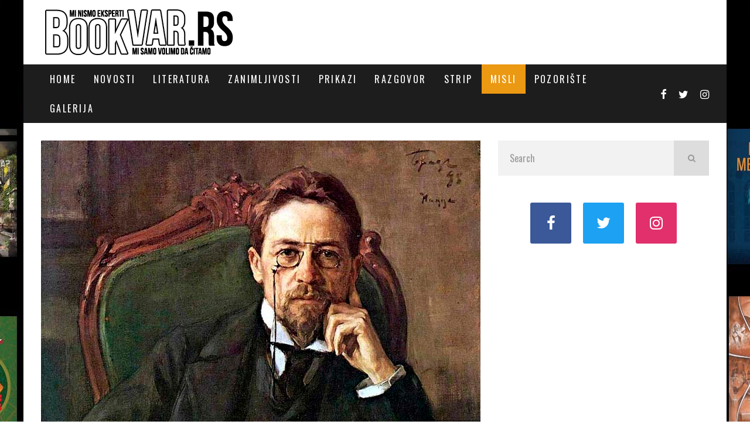

--- FILE ---
content_type: text/html; charset=utf-8
request_url: https://www.google.com/recaptcha/api2/aframe
body_size: 266
content:
<!DOCTYPE HTML><html><head><meta http-equiv="content-type" content="text/html; charset=UTF-8"></head><body><script nonce="HNeP1sHfCGXseWqo8KMzeQ">/** Anti-fraud and anti-abuse applications only. See google.com/recaptcha */ try{var clients={'sodar':'https://pagead2.googlesyndication.com/pagead/sodar?'};window.addEventListener("message",function(a){try{if(a.source===window.parent){var b=JSON.parse(a.data);var c=clients[b['id']];if(c){var d=document.createElement('img');d.src=c+b['params']+'&rc='+(localStorage.getItem("rc::a")?sessionStorage.getItem("rc::b"):"");window.document.body.appendChild(d);sessionStorage.setItem("rc::e",parseInt(sessionStorage.getItem("rc::e")||0)+1);localStorage.setItem("rc::h",'1769191965598');}}}catch(b){}});window.parent.postMessage("_grecaptcha_ready", "*");}catch(b){}</script></body></html>